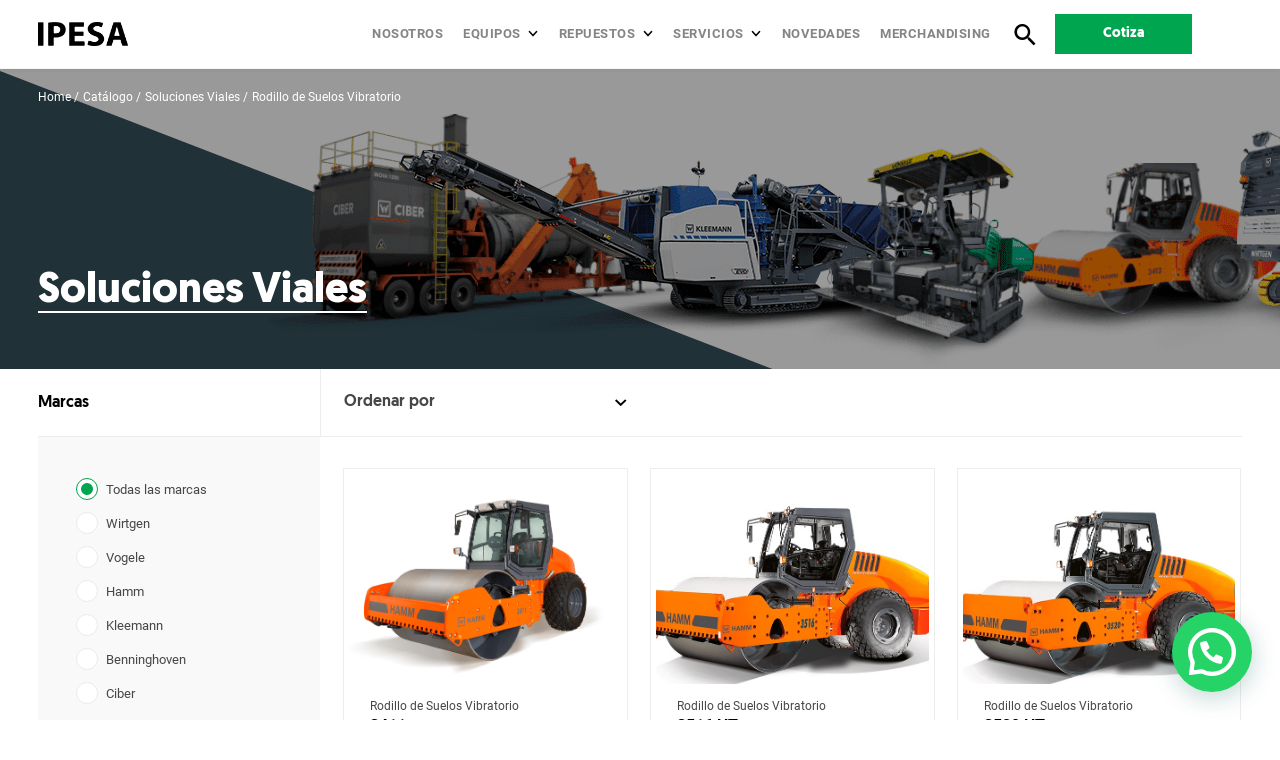

--- FILE ---
content_type: text/html; charset=UTF-8
request_url: https://www.ipesa.com.pe/catalogo/soluciones-viales/rodillo-de-suelos-vibratorio
body_size: 15526
content:
<!DOCTYPE html>
<html lang="es">
  <head>
    <meta charset="UTF-8"/>
    <meta name="viewport" content="initial-scale=1, maximum-scale=1, user-scalable=no"/>
    <meta http-equiv="X-UA-Compatible" content="ie=edge"/>

    <title>Rodillos de suelo vibratorio | Máquinas de construcción | Ipesa</title>
<meta name="title" content="Rodillos de suelo vibratorio | Máquinas de construcción | Ipesa">
<meta name="robots" content="index,follow">
<meta name="googlebot" content="index,follow">
<meta name="description" content="Consulta cualquiera de los modelos y marcas de nuestros rodillos de suelos vibratorio pensados para Soluciones Viales, ingresa aquí y conoce todo!" />
<meta name="language" content="es">
<meta name="google-site-verification" content="8CD3ghU5AtG70p19crjruG3_Cr8w6-aNIwJT6EIpgyA" />
  <meta name="google-site-verification" content="u2OMSPNNgQa8Y8StwF2UnWOeHLhLbE8LMyeAyaWBWYo" />

<link rel="canonical" href="https://www.ipesa.com.pe/catalogo/soluciones-viales/rodillo-de-suelos-vibratorio" />


<meta itemprop="name" content="Rodillos de suelo vibratorio | Máquinas de construcción | Ipesa">
<meta itemprop="description" content="Consulta cualquiera de los modelos y marcas de nuestros rodillos de suelos vibratorio pensados para Soluciones Viales, ingresa aquí y conoce todo!">

<meta name="twitter:card" content="summary">
<meta name="twitter:title" content="Rodillos de suelo vibratorio | Máquinas de construcción | Ipesa">
<meta name="twitter:description" content="Consulta cualquiera de los modelos y marcas de nuestros rodillos de suelos vibratorio pensados para Soluciones Viales, ingresa aquí y conoce todo!">


<meta property="og:title" content="Rodillos de suelo vibratorio | Máquinas de construcción | Ipesa" />
<meta property="og:description" content="Consulta cualquiera de los modelos y marcas de nuestros rodillos de suelos vibratorio pensados para Soluciones Viales, ingresa aquí y conoce todo!" />
<meta property="og:type" content="website" />
<meta property="og:url" content="https://www.ipesa.com.pe/catalogo/soluciones-viales/rodillo-de-suelos-vibratorio" />
<meta property="og:site_name" content="Presentes en todo el territorio | Ipesa" />
<script type="application/ld+json">
{ "@context" : "http://schema.org",
  "@type" : "Organization",
  "url" : "https://www.ipesa.com.pe",
  "name": "Ipesa SAC",
  "description": "Ipesa SAC distribuidor autorizado de la marca John Deere",
  "email": "ventasipesa.com.pe",
  "logo" : "https://www.ipesa.com.pe/uploads/footer-logo.png",
  "telephone": "+5117483333",
  "contactPoint" : [
    { "@type" : "ContactPoint",
      "telephone" : "+5117483333",
      "contactType" : "customer service",
      "areaServed" : "PE"
    }
  ]
}
</script>
    
    <meta name="theme-color" content="#000000"/>
    <meta name="csrf-token" content="4rQf75H6Zq2wp7FSBRAZk0UuJ7I1GjhjuIEkSo6z">
          <link rel="icon" type="image/png" href="https://www.ipesa.com.pe/thumbs/ipesa-favicon.png?w=256&amp;h=256&amp;fit=crop"/>
      <link rel="apple-touch-icon-precomposed" sizes="114x114" href="https://www.ipesa.com.pe/thumbs/ipesa-favicon.png?w=114&amp;h=114&amp;fit=crop"/>
      <link rel="apple-touch-icon-precomposed" sizes="72x72" href="https://www.ipesa.com.pe/thumbs/ipesa-favicon.png?w=72&amp;h=72&amp;fit=crop"/>
      <link rel="apple-touch-icon-precomposed" href="https://www.ipesa.com.pe/thumbs/ipesa-favicon.png?w=57&amp;h=57&amp;fit=crop"/>
    
        <link rel="stylesheet" href="https://www.ipesa.com.pe/static/js/boxlight/boxlight.css"/>
    <link rel="stylesheet" href="https://www.ipesa.com.pe/static/js/validationform/validationEngine.jquery.css"/>
    <link rel="stylesheet" href="https://www.ipesa.com.pe/static/css/styles.css"/>
    <link rel="stylesheet" href="https://www.ipesa.com.pe/static/css/blocks_styl.css"/>
     
          <meta name="facebook-domain-verification" content="tzjslrgh00wowgykfjbawbtavxfz92" />
<script type="text/javascript"> _linkedin_partner_id = "3154281"; window._linkedin_data_partner_ids = window._linkedin_data_partner_ids || []; window._linkedin_data_partner_ids.push(_linkedin_partner_id); </script><script type="text/javascript"> (function(){var s = document.getElementsByTagName("script")[0]; var b = document.createElement("script"); b.type = "text/javascript";b.async = true; b.src = "https://snap.licdn.com/li.lms-analytics/insight.min.js"; s.parentNode.insertBefore(b, s);})(); </script> <noscript> <img height="1" width="1" style="display:none;" alt="" src="https://px.ads.linkedin.com/collect/?pid=3154281&fmt=gif" /> </noscript>
<!-- Facebook Pixel Code -->
<script>
!function(f,b,e,v,n,t,s)
{if(f.fbq)return;n=f.fbq=function(){n.callMethod?
n.callMethod.apply(n,arguments):n.queue.push(arguments)};
if(!f._fbq)f._fbq=n;n.push=n;n.loaded=!0;n.version='2.0';
n.queue=[];t=b.createElement(e);t.async=!0;
t.src=v;s=b.getElementsByTagName(e)[0];
s.parentNode.insertBefore(t,s)}(window, document,'script',
'https://connect.facebook.net/en_US/fbevents.js');
fbq('init', '350084922933804');
fbq('track', 'PageView');
</script>
<noscript><img height="1" width="1" style="display:none"
src="https://www.facebook.com/tr?id=350084922933804&ev=PageView&noscript=1"
/></noscript>
<!-- End Facebook Pixel Code -->
  <!-- Event snippet for Página vista conversion page -->
<!-- Global site tag (gtag.js) - Google Ads: 610909776 -->
<script async src="https://www.googletagmanager.com/gtag/js?id=AW-610909776"></script>
<script>
  window.dataLayer = window.dataLayer || [];
  function gtag(){dataLayer.push(arguments);}
  gtag('js', new Date());

  gtag('config', 'AW-610909776');
</script>
<!--
Event snippet for REMARKETING_IPESA on : Please do not remove.
Place this snippet on pages with events you’re tracking.
Creation date: 05/12/2021
-->
<script>
  gtag('event', 'conversion', {
    'allow_custom_scripts': true,
    'send_to': 'DC-10744967/invmedia/remar0+standard'
  });
</script>
<noscript>
<img src="https://ad.doubleclick.net/ddm/activity/src=10744967;type=invmedia;cat=remar0;dc_lat=;dc_rdid=;tag_for_child_directed_treatment=;tfua=;npa=;gdpr=${GDPR};gdpr_consent=${GDPR_CONSENT_755};ord=1?" width="1" height="1" alt=""/>
</noscript>
<!-- End of event snippet: Please do not remove -->

    
    <!--2022-->
    <!--
    Start of global snippet: Please do not remove
    Place this snippet between the <head> and </head> tags on every page of your site.
    -->
    <!-- Global site tag (gtag.js) - Google Marketing Platform -->
    <script async src="https://www.googletagmanager.com/gtag/js?id=DC-11502033"></script>
    <script>function loadScript(a){var b=document.getElementsByTagName("head")[0],c=document.createElement("script");c.type="text/javascript",c.src="https://tracker.metricool.com/resources/be.js",c.onreadystatechange=a,c.onload=a,b.appendChild(c)}loadScript(function(){beTracker.t({hash:"853535bb59c0686fac4d2ed4b47aa859"})});</script>
    
    <script>
      window.dataLayer = window.dataLayer || [];
      function gtag(){dataLayer.push(arguments);}
      gtag('js', new Date());

      gtag('config', 'DC-11502033');
    </script>
    <!-- End of global snippet: Please do not remove -->
    <style>
      .joinchat *, .joinchat :after, .joinchat :before {
        box-sizing: border-box;
      }
      .joinchat {
        position: fixed;
        z-index: 1000;
        right: 20px;
        bottom: 20px;
        color: white;
        font: normal normal normal 16px/1.625em -apple-system,BlinkMacSystemFont,Segoe UI,Roboto,Oxygen,Ubuntu,Cantarell,Open Sans,Helvetica Neue,sans-serif;
        letter-spacing: 0;
        transform: scale3d(0,0,0);
        transition: transform .3s ease-in-out;
        -webkit-user-select: none;
        user-select: none;
        touch-action: manipulation;
        -webkit-font-smoothing: antialiased;
        -webkit-tap-highlight-color: rgba(0,0,0,0);
      }
      .joinchat--show {
        transform: scaleX(1);
        transition: transform .5s cubic-bezier(.18,.89,.32,1.28);
      }
      .joinchat__button {
        display: flex;
        flex-direction: row;
        position: absolute;
        z-index: 2;
        bottom: 8px;
        right: 8px;
        height: 80px;
        min-width: 80px;
        max-width: 95vw;
        background: #25d366;
        color: inherit;
        border-radius: calc(80px/2);
        box-shadow: 1px 6px 24px 0 rgb(7 94 84 / 24%);
        cursor: pointer;
        transition: background .2s linear;
        will-change: background-color,width;
      }
      .joinchat--chatbox .joinchat__button {
        background: rgb(37, 211, 102);
        transition: background .2s linear;
        box-shadow: 0 1px 2px 0 rgb(0 0 0 / 30%);
      }
      .joinchat__button__open {
        width: 80px;
        height: 80px;
        background: transparent url("data:image/svg+xml;charset=utf-8,%3Csvg xmlns='http://www.w3.org/2000/svg' viewBox='0 0 24 24'%3E %3Cpath fill='%23fff' d='M3.516 3.516c4.686-4.686 12.284-4.686 16.97 0 4.686 4.686 4.686 12.283 0 16.97a12.004 12.004 0 01-13.754 2.299l-5.814.735a.392.392 0 01-.438-.44l.748-5.788A12.002 12.002 0 013.517 3.517zm3.61 17.043l.3.158a9.846 9.846 0 0011.534-1.758c3.843-3.843 3.843-10.074 0-13.918-3.843-3.843-10.075-3.843-13.918 0a9.846 9.846 0 00-1.747 11.554l.16.303-.51 3.942a.196.196 0 00.219.22l3.961-.501zm6.534-7.003l-.933 1.164a9.843 9.843 0 01-3.497-3.495l1.166-.933a.792.792 0 00.23-.94L9.561 6.96a.793.793 0 00-.924-.445 1291.6 1291.6 0 00-2.023.524.797.797 0 00-.588.88 11.754 11.754 0 0010.005 10.005.797.797 0 00.88-.587l.525-2.023a.793.793 0 00-.445-.923L14.6 13.327a.792.792 0 00-.94.23z'/%3E %3C/svg%3E") 50% no-repeat;
        background-size: 60%;
      }
      .joinchat--chatbox .joinchat__button__open {
        display: none;
      }
      .joinchat__button__sendtext {
        padding: 0;
        max-width: 0;
        font-weight: 600;
        line-height: 80px;
        white-space: nowrap;
        opacity: 0;
        overflow: hidden;
        transition: none;
      }
      .joinchat--chatbox .joinchat__button__sendtext {
        padding: 0 4px 0 24px;
        max-width: 200px;
        opacity: 1;
        transition: max-width .2s linear,opacity .4s ease-out .2s;
      }
      .joinchat__button__send {
        display: none;
        width: 80px;
        height: 80px;
        max-width: 80px;
        padding: 12px 11px 12px 13px;
        margin: 0;
        flex-shrink: 0;
      }
      .joinchat--chatbox .joinchat__button__send {
        display: block;
      }
      .joinchat__button__send path {
        fill: none!important;
        stroke: white!important;
      }
      .joinchat__button__send .joinchat_svg__plain {
        stroke-dasharray: 1097;
        stroke-dashoffset: 1097;
        animation: joinchat_plain 6s .2s ease-in-out infinite;
      }
      .joinchat__button__send .joinchat_svg__chat {
        stroke-dasharray: 1020;
        stroke-dashoffset: 1020;
        animation: joinchat_chat 6s 3.2s ease-in-out infinite;
      }
      .joinchat__box {
        display: flex;
        flex-direction: column;
        position: absolute;
        bottom: 0;
        right: 0;
        z-index: 1;
        width: calc(100vw - 20px*2);
        max-width: 400px;
        min-height: 170px;
        max-height: calc(100vh - 20px - 20px);
        border-radius: 32px;
        background: transparent;
        box-shadow: 0 2px 6px 0 rgb(0 0 0 / 50%);
        text-align: left;
        overflow: hidden;
        transform: scale3d(0,0,0);
        opacity: 0;
        transition: max-height .2s ease-out,opacity .4s ease-out,transform 0s linear .3s;
      }
      .joinchat__box {
        display: flex;
        flex-direction: column;
        position: absolute;
        bottom: 0;
        right: 0;
        z-index: 1;
        width: calc(100vw - 20px*2);
        max-width: 400px;
        min-height: 170px;
        max-height: calc(100vh - 20px - 20px);
        border-radius: 32px;
        background: transparent;
        box-shadow: 0 2px 6px 0 rgb(0 0 0 / 50%);
        text-align: left;
        overflow: hidden;
        transform: scale3d(0,0,0);
        opacity: 0;
        transition: max-height .2s ease-out,opacity .4s ease-out,transform 0s linear .3s;
      }
      .joinchat--chatbox .joinchat__box {
        opacity: 1;
        transform: scaleX(1);
        transition: max-height .2s ease-out,opacity .2s ease-out,transform 0s linear;
      }
      .joinchat__header {
        display: flex;
        flex-flow: row;
        align-items: center;
        position: relative;
        flex-shrink: 0;
        height: 70px;
        padding: 0 70px 0 26px;
        margin: 0;
        background: rgb(37, 211, 102);
      }
      .joinchat__header__text {
        font-size: 19px;
        font-weight: 600;
        max-width: 100%;
        white-space: nowrap;
        overflow: hidden;
        text-overflow: ellipsis;
        opacity: .8;
      }
      .joinchat__close {
        position: absolute;
        top: 50%;
        right: 24px;
        width: 34px;
        height: 34px;
        margin-top: -16px;
        border-radius: 50%;
        background: rgba(0,0,0,.4) url("data:image/svg+xml;charset=utf-8,%3Csvg xmlns='http://www.w3.org/2000/svg' viewBox='0 0 24 24' fill='%23fff'%3E %3Cpath d='M24 2.4L21.6 0 12 9.6 2.4 0 0 2.4 9.6 12 0 21.6 2.4 24l9.6-9.6 9.6 9.6 2.4-2.4-9.6-9.6L24 2.4z'/%3E %3C/svg%3E") 50% no-repeat;
        background-size: 12px;
        cursor: pointer;
        transition: background-color .3s ease-out;
      }
      .joinchat__box__scroll {
        padding: 20px 0 70px;
        padding-bottom: calc(80px + 10px);
        background: #fff linear-gradient(0deg,rgb(37,211,102,0.04),rgb(37,211,102,0.04));
        overflow-x: hidden;
        overflow-y: auto;
        will-change: scroll-position;
      }
      .joinchat__message {
        position: relative;
        min-height: 60px;
        padding: 17px 20px;
        margin: 0 26px 26px;
        border-radius: 32px;
        background: #fff;
        color: #4a4a4a;
        filter: drop-shadow(0 1px 2px rgba(0,0,0,.3));
        transform: translateZ(0);
      }
      @keyframes  joinchat_plain {
        0%, 50%, 100% {
          stroke-dashoffset: 1097;
        }
        5%, 45% {
          stroke-dashoffset: 0;
        }
      }
      @keyframes  joinchat_chat {
        0%, 50%, 100% {
          stroke-dashoffset: 1020;
        }
        5%, 45% {
          stroke-dashoffset: 0;
        }
      }
    </style>

<meta name="google-site-verification" content="REleFPlVVbidf_0y3IexUC7R6YtbT9rYwIpuSbRQw2o" />
  </head>
  <body class="class ">
  <img src="https://tracker.metricool.com/c3po.jpg?hash=853535bb59c0686fac4d2ed4b47aa859"/>
    <div class="joinchat joinchat--right joinchat--show">
      <div class="joinchat__button">
        <div class="joinchat__button__open"></div>
        <div class="joinchat__button__sendtext">Abrir chat</div>
        <svg class="joinchat__button__send" viewBox="0 0 400 400" stroke-linecap="round" stroke-width="33">
          <path class="joinchat_svg__plain" d="M168.83 200.504H79.218L33.04 44.284a1 1 0 0 1 1.386-1.188L365.083 199.04a1 1 0 0 1 .003 1.808L34.432 357.903a1 1 0 0 1-1.388-1.187l29.42-99.427"></path>
          <path class="joinchat_svg__chat" d="M318.087 318.087c-52.982 52.982-132.708 62.922-195.725 29.82l-80.449 10.18 10.358-80.112C18.956 214.905 28.836 134.99 81.913 81.913c65.218-65.217 170.956-65.217 236.174 0 42.661 42.661 57.416 102.661 44.265 157.316"></path>
        </svg>
      </div>
      <div class="joinchat__box">
        <div class="joinchat__header">
          <span class="joinchat__header__text">Bienvenido a Ipesa</span>
          <div class="joinchat__close"></div>
        </div>
        <div class="joinchat__box__scroll">
          <div class="joinchat__box__content">
            <div class="joinchat__message">¡Hola! ¿En qué podemos ayudarte?</div>
          </div>
        </div>
      </div>
    </div>
          

        <div class="wrap_base">
      <header class="header"> <div class="header_fixed"> <div class="header_fixed_box"> <div class="header_container ww_center"> <a class="header_logo" href="https://www.ipesa.com.pe">  <div class="header_logo_color"> <img src="https://www.ipesa.com.pe/uploads/IPESA-LOGO.png" width="115" height="33" alt="IPESA LOGO"/> </div>   <div class="header_logo_white"> <img src="https://www.ipesa.com.pe/uploads/IPESA-LOGO.png" width="115" height="33" alt="IPESA LOGO"/> </div>  </a> <div class="header_content"> <div class="header_menu_box"> <div class="header_menu_open openMenu"><span class="resp_linea1"></span><span class="resp_linea2"></span><span class="resp_linea3"></span></div> <div class="header_menu_close closeMenu"><span class="resp_linea1"></span><span class="resp_linea2"></span><span class="resp_linea3"></span></div> </div> <ul class="header_list"> <li><a class="header_link" href="https://www.ipesa.com.pe/nosotros">Nosotros</a></li>  <li> <div class="header_linksubmenu_box"> <a class="header_link header_link_open" href="https://www.ipesa.com.pe/catalogo">Equipos</a> <div class="submenu submenu_equipos"> <div class="submenu_container"> <div class="submenu_eq_content"> <div class="submenu_eq_box_links">   <div class="submenu_eq_list"> <a class="submenu_eq_list_link">Agrícola</a> <ul class="submenu_eq_box">    <li><a href="https://www.ipesa.com.pe/catalogo/agricola/tractor-especializado">Tractor Especializado</a></li>    <li><a href="https://www.ipesa.com.pe/catalogo/agricola/tractor-utilitario">Tractor Utilitario</a></li>    <li><a href="https://www.ipesa.com.pe/catalogo/agricola/tractor-mediano">Tractor Mediano</a></li>    <li><a href="https://www.ipesa.com.pe/catalogo/agricola/tractor-grande">Tractor Grande</a></li>    <li><a href="https://www.ipesa.com.pe/catalogo/agricola/tractor-jardinero">Tractor Jardinero</a></li>    <li><a href="https://www.ipesa.com.pe/catalogo/agricola/equipos-yanmar">Equipos Yanmar</a></li>    <li><a href="https://www.ipesa.com.pe/catalogo/agricola/dron-agricola">Drone Agricola</a></li>   </ul> <div class="submenu_eq_mas_link"><a class="submenu_eq_mas" href="https://www.ipesa.com.pe/catalogo/agricola">Ver todas</a></div> </div>  <div class="submenu_eq_list"> <a class="submenu_eq_list_link">Construcción</a> <ul class="submenu_eq_box">    <li><a href="https://www.ipesa.com.pe/catalogo/construccion/retroexcavadora">Retroexcavadora</a></li>    <li><a href="https://www.ipesa.com.pe/catalogo/construccion/excavadora">Excavadora</a></li>    <li><a href="https://www.ipesa.com.pe/catalogo/construccion/cargador-frontal">Cargador Frontal</a></li>    <li><a href="https://www.ipesa.com.pe/catalogo/construccion/tractor-de-orugas">Tractor de Orugas</a></li>    <li><a href="https://www.ipesa.com.pe/catalogo/construccion/motoniveladora">Motoniveladora</a></li>    <li><a href="https://www.ipesa.com.pe/catalogo/construccion/miniexcavadora">Miniexcavadora</a></li>    <li><a href="https://www.machinefinder.com/ww/es-PE/mf">Equipos usados</a></li>   </ul> <div class="submenu_eq_mas_link"><a class="submenu_eq_mas" href="https://www.ipesa.com.pe/catalogo/construccion">Ver todas</a></div> </div>  <div class="submenu_eq_list"> <a class="submenu_eq_list_link">Energía</a> <ul class="submenu_eq_box">    <li><a href="https://www.ipesa.com.pe/catalogo/energia/grupo-electrogeno">Grupo Electrógeno</a></li>   </ul> <div class="submenu_eq_mas_link"><a class="submenu_eq_mas" href="https://www.ipesa.com.pe/catalogo/energia">Ver todas</a></div> </div>  <div class="submenu_eq_list"> <a class="submenu_eq_list_link">Minería</a> <ul class="submenu_eq_box">    <li><a href="https://www.ipesa.com.pe/catalogo/mineria/minerador-de-superficie">Minerador de superficie</a></li>   </ul> <div class="submenu_eq_mas_link"><a class="submenu_eq_mas" href="https://www.ipesa.com.pe/catalogo/mineria">Ver todas</a></div> </div>  <div class="submenu_eq_list"> <a class="submenu_eq_list_link">Soluciones Viales</a> <ul class="submenu_eq_box">    <li><a href="https://www.ipesa.com.pe/catalogo/soluciones-viales/mezcladoras-de-asfalto-ba">Mezcladoras de Asfalto BA</a></li>    <li><a href="https://www.ipesa.com.pe/catalogo/soluciones-viales/minerador-de-superficie">Minerador de superficie</a></li>    <li><a href="https://www.ipesa.com.pe/catalogo/soluciones-viales/planta-mezcladora-de-asfalto-tba">Planta Mezcladora de Asfalto TBA</a></li>    <li><a href="https://www.ipesa.com.pe/catalogo/soluciones-viales/estabilizadora-de-suelo-y-recicladora-en-frio">Estabilizadora de suelo y recicladora en frío</a></li>    <li><a href="https://www.ipesa.com.pe/catalogo/soluciones-viales/pavimentadora-de-encofrado-deslizante">Pavimentadora de Encofrado Deslizante</a></li>    <li><a href="https://www.ipesa.com.pe/catalogo/soluciones-viales/extendedora-de-asfalto">Extendedora  de Asfalto</a></li>    <li><a href="https://www.ipesa.com.pe/catalogo/soluciones-viales/rodillo-tandem-vibratorio">Rodillo Tándem Vibratorio</a></li>   </ul> <div class="submenu_eq_mas_link"><a class="submenu_eq_mas" href="https://www.ipesa.com.pe/catalogo/soluciones-viales">Ver todas</a></div> </div>  <div class="submenu_eq_list"> <a class="submenu_eq_list_link">Camiones</a> <ul class="submenu_eq_box">    <li><a href="https://www.ipesa.com.pe/catalogo/camiones/tractocamiones-kenworth">Tractocamiones Kenworth</a></li>    <li><a href="https://www.ipesa.com.pe/catalogo/camiones/tractocamiones-daf">Tractocamiones DAF</a></li>   </ul> <div class="submenu_eq_mas_link"><a class="submenu_eq_mas" href="https://www.ipesa.com.pe/catalogo/camiones">Ver todas</a></div> </div>  </div>  <div class="submenu_eq_info">  <a class="submenu_eq_info_box"  href="/financiamiento" >  <div class="submenu_eq_info_text"> <h4>¿Necesitas un <strong>Financiamiento</strong>?</h4> </div>   <div class="submenu_eq_info_btn"> <p>Más información</p> </div>  </a>   </div>  </div>  <div class="submenu_eq_marcas"> <div class="submenu_eq_marcas_title"> <h4>Marcas</h4> </div>  <div class="submenu_eq_marcas_list">  <a class="submenu_eq_marcas_img" href="https://www.ipesa.com.pe/catalogo-marcas/john-deere-agricola/agricola"> <img src="https://www.ipesa.com.pe/thumbs/Marcas/johndeere-agricola.png?w=114&amp;h=28&amp;fit=crop" width="114" height="28" alt="johndeere agricola"/> </a>  <a class="submenu_eq_marcas_img" href="https://www.ipesa.com.pe/catalogo-marcas/john-deere-construccion/construccion"> <img src="https://www.ipesa.com.pe/thumbs/Marcas/johndeere-construccion.png?w=114&amp;h=28&amp;fit=crop" width="114" height="28" alt="johndeere construccion"/> </a>  <a class="submenu_eq_marcas_img" href="https://www.ipesa.com.pe/catalogo-marcas/wirtgen-1/soluciones-viales"> <img src="https://www.ipesa.com.pe/thumbs/Marcas/wirtgen4.png?w=114&amp;h=28&amp;fit=crop" width="114" height="28" alt="wirtgen4"/> </a>  <a class="submenu_eq_marcas_img" href="https://www.ipesa.com.pe/catalogo-marcas/vogele-1/soluciones-viales"> <img src="https://www.ipesa.com.pe/thumbs/Marcas/vogele5.png?w=114&amp;h=28&amp;fit=crop" width="114" height="28" alt="vogele5"/> </a>  </div>  <div class="submenu_eq_marcas_ver"><a href="https://www.ipesa.com.pe/catalogo-marcas">Ver todas</a></div>  </div>  </div> </div> </div> </li>   <li> <div class="header_linksubmenu_box"> <a class="header_link header_link_open" href="https://www.ipesa.com.pe/repuestos">Repuestos</a> <div class="submenu"> <div class="submenu_container"> <ul class="submenu_list">   <li> <a class="submenu_link" href="https://www.ipesa.com.pe/repuesto/sistema-de-transmision-1"> <div class="submenu_link_box">Sistema de Transmisión</div>  <div class="submenu_img" style="background-image: url('https://www.ipesa.com.pe/uploads/repuestos/repuestosipesa/sistema-de-transmision-ipesa.png');"></div>  </a> </li>  <li> <a class="submenu_link" href="https://www.ipesa.com.pe/repuesto/chasis"> <div class="submenu_link_box">Chasis</div>  <div class="submenu_img" style="background-image: url('https://www.ipesa.com.pe/uploads/repuestos/chasis.png');"></div>  </a> </li>  <li> <a class="submenu_link" href="https://www.ipesa.com.pe/repuesto/sistema-hidraulico"> <div class="submenu_link_box">Sistema Hidráulico</div>  <div class="submenu_img" style="background-image: url('https://www.ipesa.com.pe/uploads/repuestos/repuestosipesa/Ipesa-agrícola-construcción-maquinaria-John Deere-Repuestos Originales-Sistema Hridraulico.png');"></div>  </a> </li>  <li> <a class="submenu_link" href="https://www.ipesa.com.pe/repuesto/lubricantes"> <div class="submenu_link_box">Lubricantes</div>  <div class="submenu_img" style="background-image: url('https://www.ipesa.com.pe/uploads/repuestos/repuestosipesa/lubricantes-ipesa-johndeere.jpg');"></div>  </a> </li>   <li> <a class="submenu_link_vermas" href="https://www.ipesa.com.pe/repuestos"> <div class="submenu_link_box"> <div class="submenu_link_ver">Ver más</div> </div> </a> </li>   </ul> </div> </div> </div> </li>   <li> <div class="header_linksubmenu_box"> <a class="header_link header_link_open" href="https://www.ipesa.com.pe/servicios">Servicios</a> <div class="submenu"> <div class="submenu_container"> <ul class="submenu_list">   <li> <a class="submenu_link" href="https://www.ipesa.com.pe/servicio/soluciones-tecnologicas"> <div class="submenu_link_box">Soluciones Tecnológicas</div>  <div class="submenu_img" style="background-image: url('https://www.ipesa.com.pe/uploads/repuestos/serviciosipesa/ipesa-ccmi-soluciones.jpg');"></div>  </a> </li>  <li> <a class="submenu_link" href="https://www.ipesa.com.pe/servicio/talleres-1"> <div class="submenu_link_box">Talleres</div>  <div class="submenu_img" style="background-image: url('https://www.ipesa.com.pe/uploads/repuestos/serviciosipesa/talleres-ipesa.jpg');"></div>  </a> </li>  <li> <a class="submenu_link" href="https://www.ipesa.com.pe/servicio/tu-john-deere-siempre-nuevo"> <div class="submenu_link_box">Tu John Deere Siempre Nuevo</div>  </a> </li>  <li> <a class="submenu_link" href="https://www.ipesa.com.pe/servicio/cuidado-para-tu-equipo"> <div class="submenu_link_box">Cuidado para tu equipo</div>  <div class="submenu_img" style="background-image: url('https://www.ipesa.com.pe/uploads/repuestos/Talleres.png');"></div>  </a> </li>    </ul> </div> </div> </div> </li>   <li><a class="header_link" href="https://www.ipesa.com.pe/blog/" target="_blank">Novedades</a></li>  <li><a class="header_link" href="https://www.ipesa.com.pe/merchandising">Merchandising</a></li> </ul> <div class="header_search_box"> <div class="header_search_btn"> <div class="header_search_open openSearch"><span class="icon-search"></span></div> <div class="header_search_close closeSearch"><span class="icon-close"></span></div> </div> </div> <div class="header_btn">  <a class="btn btn_green btn-header" href="https://www.ipesa.com.pe/cotizar"> <span id="btn_quote_gnral">Cotiza</span> </a> </div> <div class="header_btn_detalle"> <a class="btn navScroll" href="#section-cotizar"> <span id="btn_quote_detail">Cotiza</span> </a> </div> </div> </div> </div> </div> </header> <div class="header_search"> <div class="header_search_content"> <div class="header_search_input"><span class="icon-search"></span> <form id="search_form" action="https://www.ipesa.com.pe/busqueda" method="get"> <input type="text" placeholder="Buscar" name="q" value=""/> </form> </div> </div> </div> <div class="overlay overlayMenu"></div> <div class="asidebar asideMenu"> <div class="menu_container"> <div class="menu_top_list"></div> <ul class="menu_bottom_list"> <li><a class="menu_bottom_link" href="https://www.ipesa.com.pe/financiamiento">Financiamiento</a></li>  <li><a class="menu_bottom_link" id="btn_quote_header_mobile" href="https://www.ipesa.com.pe/cotizar">Cotiza</a></li> <li><a class="menu_bottom_link" id="btn_contact_header_mobile" href="https://www.ipesa.com.pe/contacto">Contacto</a></li> <li><a class="menu_bottom_link" id="btn_contact_header_mobile" href="https://www.ipesa.com.pe/etica">Canal de denuncias</a></li> </ul> </div> </div>      <section class="g_banner catalogo_banner">
  <div class="g_banner_background bannerJs"  data-image="https://www.ipesa.com.pe/uploads/Header-Desktop/Header-Desktop-Minería-SolucionesViales-WirtgenGroup.png;https://www.ipesa.com.pe/uploads/header-tablet-all/Header-Tablet-Minería-SolucionesViales-WirtgenGroup.png" >
    <div class="g_banner_box ww_center">
      <div class="g_banner_menu">
        <ul class="btn_miga btn_miga_white">
                      <li><a href="https://www.ipesa.com.pe">Home</a></li>
                      <li><a href="https://www.ipesa.com.pe/catalogo">Catálogo</a></li>
                      <li><a href="https://www.ipesa.com.pe/catalogo/soluciones-viales">Soluciones Viales</a></li>
                      <li><a href="https://www.ipesa.com.pe/catalogo/soluciones-viales/rodillo-de-suelos-vibratorio">Rodillo de Suelos Vibratorio</a></li>
                  </ul>
      </div>
            <div class="g_banner_title">
        <div class="title_50 title_bold title_white">
          <h1><strong>Soluciones Viales</strong></h1>
        </div>
      </div>
          </div>
  </div>
</section>
<section class="catalogo_top_responsive">
  <ul class="btn_miga">
          <li><a href="https://www.ipesa.com.pe">Home</a></li>
          <li><a href="https://www.ipesa.com.pe/catalogo">Catálogo</a></li>
          <li><a href="https://www.ipesa.com.pe/catalogo/soluciones-viales">Soluciones Viales</a></li>
          <li><a href="https://www.ipesa.com.pe/catalogo/soluciones-viales/rodillo-de-suelos-vibratorio">Rodillo de Suelos Vibratorio</a></li>
      </ul>
    <div class="catalogo_res_title">
    <h1>Soluciones Viales</h1>
  </div>
  </section>
<section class="catalogo">
  <div class="catalogo_container ww_center">
    <div class="catalogo_nav">
      <div class="catalogo_nav_title">
        <h2>Marcas</h2>
      </div>
          <div class="catalogo_nav_content">
        <div class="catalogo_nav_box filter_responsive">
          <div class="catalogo_res_filter_btn"><a class="catalogo_res_filter_text openFilterRes" href="">Filtros</a></div>
        </div>
        <div class="catalogo_nav_box">
          <div class="catalogo_select"><span class="icon-arrow-down"></span>
            <select name="o" id="filter_order">
              <option value="https://www.ipesa.com.pe/catalogo/soluciones-viales/rodillo-de-suelos-vibratorio?o=" disabled="disabled" selected="selected">Ordenar por</option>
              <option value="https://www.ipesa.com.pe/catalogo/soluciones-viales/rodillo-de-suelos-vibratorio?o=1" >A-Z</option>
              <option value="https://www.ipesa.com.pe/catalogo/soluciones-viales/rodillo-de-suelos-vibratorio?o=2" >Z-A</option>
              <option value="https://www.ipesa.com.pe/catalogo/soluciones-viales/rodillo-de-suelos-vibratorio?o=3" >Mayor Relevancia</option>
              <option value="https://www.ipesa.com.pe/catalogo/soluciones-viales/rodillo-de-suelos-vibratorio?o=4" >Menor Relevancia</option>
            </select>
          </div>
        </div>
        
        

      </div>
    </div>
    <div class="catalogo_content">
      <div class="catalogo_filter">
        <a class="catalogo_res_btn closeFilterRes" href="https://www.ipesa.com.pe/catalogo">
          <div class="catalogo_res_btn_text"><span>Volver</span></div>
        </a>
                <div class="catalogo_filter_marcas">
          <div class="catalogo_filter_box marcas">
            <div class="catalogo_filter_subtitle is_active">
              <h3>Marcas</h3>
            </div>
            <ul class="catalogo_filter_list" style="display: block;">
              <li>
                <div class="catalogo_filter_radio">
                  <input type="radio" id="marca-0" class="filter_marca" name="radio-option" checked  value="https://www.ipesa.com.pe/catalogo/soluciones-viales/rodillo-de-suelos-vibratorio?m="/>
                  <label for="marca-0">
                    <div class="catalogo_radio_box"></div>
                    <div class="catalogo_radio_text">Todas las marcas</div>
                  </label>
                </div>
              </li>
                            <li>
                <div class="catalogo_filter_radio">
                  <input type="radio" id="marca-4" class="filter_marca" name="radio-option"  value="https://www.ipesa.com.pe/catalogo-marcas/wirtgen-1/soluciones-viales/rodillo-de-suelos-vibratorio"/>
                  <label for="marca-4">
                    <div class="catalogo_radio_box"></div>
                    <div class="catalogo_radio_text">Wirtgen</div>
                  </label>
                </div>
              </li>
                            <li>
                <div class="catalogo_filter_radio">
                  <input type="radio" id="marca-5" class="filter_marca" name="radio-option"  value="https://www.ipesa.com.pe/catalogo-marcas/vogele-1/soluciones-viales/rodillo-de-suelos-vibratorio"/>
                  <label for="marca-5">
                    <div class="catalogo_radio_box"></div>
                    <div class="catalogo_radio_text">Vogele</div>
                  </label>
                </div>
              </li>
                            <li>
                <div class="catalogo_filter_radio">
                  <input type="radio" id="marca-6" class="filter_marca" name="radio-option"  value="https://www.ipesa.com.pe/catalogo-marcas/hamm/soluciones-viales/rodillo-de-suelos-vibratorio"/>
                  <label for="marca-6">
                    <div class="catalogo_radio_box"></div>
                    <div class="catalogo_radio_text">Hamm</div>
                  </label>
                </div>
              </li>
                            <li>
                <div class="catalogo_filter_radio">
                  <input type="radio" id="marca-7" class="filter_marca" name="radio-option"  value="https://www.ipesa.com.pe/catalogo-marcas/kleemann/soluciones-viales/rodillo-de-suelos-vibratorio"/>
                  <label for="marca-7">
                    <div class="catalogo_radio_box"></div>
                    <div class="catalogo_radio_text">Kleemann</div>
                  </label>
                </div>
              </li>
                            <li>
                <div class="catalogo_filter_radio">
                  <input type="radio" id="marca-8" class="filter_marca" name="radio-option"  value="https://www.ipesa.com.pe/catalogo-marcas/benninghoven/soluciones-viales/rodillo-de-suelos-vibratorio"/>
                  <label for="marca-8">
                    <div class="catalogo_radio_box"></div>
                    <div class="catalogo_radio_text">Benninghoven</div>
                  </label>
                </div>
              </li>
                            <li>
                <div class="catalogo_filter_radio">
                  <input type="radio" id="marca-9" class="filter_marca" name="radio-option"  value="https://www.ipesa.com.pe/catalogo-marcas/ciber/soluciones-viales/rodillo-de-suelos-vibratorio"/>
                  <label for="marca-9">
                    <div class="catalogo_radio_box"></div>
                    <div class="catalogo_radio_text">Ciber</div>
                  </label>
                </div>
              </li>
                            <li>
                <div class="catalogo_filter_radio">
                  <input type="radio" id="marca-35" class="filter_marca" name="radio-option"  value="https://www.ipesa.com.pe/catalogo-marcas/bergkamp/soluciones-viales/rodillo-de-suelos-vibratorio"/>
                  <label for="marca-35">
                    <div class="catalogo_radio_box"></div>
                    <div class="catalogo_radio_text">Bergkamp</div>
                  </label>
                </div>
              </li>
                          </ul>
          </div>
        </div>
                <div class="catalogo_filter_title">
          <h2>Categorías</h2>
        </div>
        <div class="catalogo_categorias">
                                    <div class="catalogo_filter_box">
                <div class="catalogo_filter_subtitle ">
                  <h3>Agrícola</h3>
                </div>
                <ul class="catalogo_filter_list" >
                  <li><a class="catalogo_filter_link" href="https://www.ipesa.com.pe/catalogo/agricola">Todos</a></li>
                                    <li><a class="catalogo_filter_link" href="https://www.ipesa.com.pe/catalogo/agricola/tractor-especializado">Tractor Especializado</a></li>
                                    <li><a class="catalogo_filter_link" href="https://www.ipesa.com.pe/catalogo/agricola/tractor-utilitario">Tractor Utilitario</a></li>
                                    <li><a class="catalogo_filter_link" href="https://www.ipesa.com.pe/catalogo/agricola/tractor-mediano">Tractor Mediano</a></li>
                                    <li><a class="catalogo_filter_link" href="https://www.ipesa.com.pe/catalogo/agricola/tractor-grande">Tractor Grande</a></li>
                                    <li><a class="catalogo_filter_link" href="https://www.ipesa.com.pe/catalogo/agricola/tractor-jardinero">Tractor Jardinero</a></li>
                                    <li><a class="catalogo_filter_link" href="https://www.ipesa.com.pe/catalogo/agricola/vehiculo-utilitario">Vehículo Utilitario</a></li>
                                    <li><a class="catalogo_filter_link" href="https://www.ipesa.com.pe/catalogo/agricola/remolque">Remolque</a></li>
                                    <li><a class="catalogo_filter_link" href="https://www.ipesa.com.pe/catalogo/agricola/barrenadora">Barrenadora</a></li>
                                    <li><a class="catalogo_filter_link" href="https://www.ipesa.com.pe/catalogo/agricola/vagon-mezclador">Vagon Mezclador</a></li>
                                    <li><a class="catalogo_filter_link" href="https://www.ipesa.com.pe/catalogo/agricola/empacadora">Empacadora</a></li>
                                    <li><a class="catalogo_filter_link" href="https://www.ipesa.com.pe/catalogo/agricola/sembradora-neumatica">Sembradora Neumatica</a></li>
                                    <li><a class="catalogo_filter_link" href="https://www.ipesa.com.pe/catalogo/agricola/rotary">Rotary</a></li>
                                    <li><a class="catalogo_filter_link" href="https://www.ipesa.com.pe/catalogo/agricola/pulverizador">Pulverizador</a></li>
                                    <li><a class="catalogo_filter_link" href="https://www.ipesa.com.pe/catalogo/agricola/arado">Arado</a></li>
                                    <li><a class="catalogo_filter_link" href="https://www.ipesa.com.pe/catalogo/agricola/subsolador">Subsolador</a></li>
                                    <li><a class="catalogo_filter_link" href="https://www.ipesa.com.pe/catalogo/agricola/desmalezadora">Desmalezadora</a></li>
                                    <li><a class="catalogo_filter_link" href="https://www.ipesa.com.pe/catalogo/agricola/pala-cargadora">Pala Cargadora</a></li>
                                    <li><a class="catalogo_filter_link" href="https://www.ipesa.com.pe/catalogo/agricola/cosechadora-de-cana">Cosechadora De Caña</a></li>
                                    <li><a class="catalogo_filter_link" href="https://www.ipesa.com.pe/catalogo/agricola/rastra">Rastra</a></li>
                                    <li><a class="catalogo_filter_link" href="https://www.ipesa.com.pe/catalogo/agricola/sembradora-de-grano-fino">Sembradora de Grano Fino</a></li>
                                    <li><a class="catalogo_filter_link" href="https://www.ipesa.com.pe/catalogo/agricola/molino-de-martillo-1">Molino de Martillo</a></li>
                                    <li><a class="catalogo_filter_link" href="https://www.ipesa.com.pe/catalogo/agricola/brazo-excavador">Brazo Excavador</a></li>
                                    <li><a class="catalogo_filter_link" href="https://www.ipesa.com.pe/catalogo/agricola/cosechadora-de-forraje">Cosechadora De Forraje</a></li>
                                    <li><a class="catalogo_filter_link" href="https://www.ipesa.com.pe/catalogo/agricola/equipos-yanmar">Equipos Yanmar</a></li>
                                    <li><a class="catalogo_filter_link" href="https://www.ipesa.com.pe/catalogo/agricola/dron-agricola">Drone Agricola</a></li>
                                    <li><a class="catalogo_filter_link" href="https://www.ipesa.com.pe/catalogo/agricola/segadora">Segadora</a></li>
                                  </ul>
              </div>
                                                <div class="catalogo_filter_box">
                <div class="catalogo_filter_subtitle ">
                  <h3>Construcción</h3>
                </div>
                <ul class="catalogo_filter_list" >
                  <li><a class="catalogo_filter_link" href="https://www.ipesa.com.pe/catalogo/construccion">Todos</a></li>
                                    <li><a class="catalogo_filter_link" href="https://www.ipesa.com.pe/catalogo/construccion/garra-multiproposito">Garra Multipropósito</a></li>
                                    <li><a class="catalogo_filter_link" href="https://www.ipesa.com.pe/catalogo/construccion/rodillo-vibratorio-compactador">Rodillo Vibratorio Compactador</a></li>
                                    <li><a class="catalogo_filter_link" href="https://www.ipesa.com.pe/catalogo/construccion/retroexcavadora">Retroexcavadora</a></li>
                                    <li><a class="catalogo_filter_link" href="https://www.ipesa.com.pe/catalogo/construccion/zanjadora-de-cadenas">Zanjadora de Cadenas</a></li>
                                    <li><a class="catalogo_filter_link" href="https://www.ipesa.com.pe/catalogo/construccion/fresadora">Fresadora</a></li>
                                    <li><a class="catalogo_filter_link" href="https://www.ipesa.com.pe/catalogo/construccion/barredora-angular">Barredora Angular</a></li>
                                    <li><a class="catalogo_filter_link" href="https://www.ipesa.com.pe/catalogo/construccion/hoja-topadora">Hoja Topadora</a></li>
                                    <li><a class="catalogo_filter_link" href="https://www.ipesa.com.pe/catalogo/construccion/rodillo-compacto">Rodillo Compacto</a></li>
                                    <li><a class="catalogo_filter_link" href="https://www.ipesa.com.pe/catalogo/construccion/barredora-encajonada">Barredora Encajonada</a></li>
                                    <li><a class="catalogo_filter_link" href="https://www.ipesa.com.pe/catalogo/construccion/horquillas-porta-pallets">Horquillas Porta Pallets</a></li>
                                    <li><a class="catalogo_filter_link" href="https://www.ipesa.com.pe/catalogo/construccion/rodillo-de-asfalto">Rodillo de Asfalto</a></li>
                                    <li><a class="catalogo_filter_link" href="https://www.ipesa.com.pe/catalogo/construccion/vehiculo-todo-terreno">Vehiculo todo terreno</a></li>
                                    <li><a class="catalogo_filter_link" href="https://www.ipesa.com.pe/catalogo/construccion/cucharon-mezclador">Cucharón Mezclador</a></li>
                                    <li><a class="catalogo_filter_link" href="https://www.ipesa.com.pe/catalogo/construccion/excavadora">Excavadora</a></li>
                                    <li><a class="catalogo_filter_link" href="https://www.ipesa.com.pe/catalogo/construccion/cargador-frontal">Cargador Frontal</a></li>
                                    <li><a class="catalogo_filter_link" href="https://www.ipesa.com.pe/catalogo/construccion/tractor-de-orugas">Tractor de Orugas</a></li>
                                    <li><a class="catalogo_filter_link" href="https://www.ipesa.com.pe/catalogo/construccion/motoniveladora">Motoniveladora</a></li>
                                    <li><a class="catalogo_filter_link" href="https://www.ipesa.com.pe/catalogo/construccion/miniexcavadora">Miniexcavadora</a></li>
                                    <li><a class="catalogo_filter_link" href="https://www.ipesa.com.pe/catalogo/construccion/minicargador">Minicargador</a></li>
                                    <li><a class="catalogo_filter_link" href="https://www.ipesa.com.pe/catalogo/construccion/ahoyador">Ahoyador</a></li>
                                    <li><a class="catalogo_filter_link" href="https://www.ipesa.com.pe/catalogo/construccion/equipos-usados">Equipos usados</a></li>
                                    <li><a class="catalogo_filter_link" href="https://www.ipesa.com.pe/catalogo/construccion/autohormigonera">Autohormigonera</a></li>
                                    <li><a class="catalogo_filter_link" href="https://www.ipesa.com.pe/catalogo/construccion/brazo-excavador">Brazo Excavador</a></li>
                                    <li><a class="catalogo_filter_link" href="https://www.ipesa.com.pe/catalogo/construccion/martillo-hidraulico">Martillo Hidraulico</a></li>
                                    <li><a class="catalogo_filter_link" href="https://www.ipesa.com.pe/catalogo/construccion/orugas-de-acero">Orugas De Acero</a></li>
                                    <li><a class="catalogo_filter_link" href="https://www.ipesa.com.pe/catalogo/construccion/plato-compactador">Plato Compactador</a></li>
                                  </ul>
              </div>
                                                <div class="catalogo_filter_box">
                <div class="catalogo_filter_subtitle ">
                  <h3>Energía</h3>
                </div>
                <ul class="catalogo_filter_list" >
                  <li><a class="catalogo_filter_link" href="https://www.ipesa.com.pe/catalogo/energia">Todos</a></li>
                                    <li><a class="catalogo_filter_link" href="https://www.ipesa.com.pe/catalogo/energia/grupo-electrogeno">Grupo Electrógeno</a></li>
                                  </ul>
              </div>
                                                <div class="catalogo_filter_box">
                <div class="catalogo_filter_subtitle ">
                  <h3>Minería</h3>
                </div>
                <ul class="catalogo_filter_list" >
                  <li><a class="catalogo_filter_link" href="https://www.ipesa.com.pe/catalogo/mineria">Todos</a></li>
                                    <li><a class="catalogo_filter_link" href="https://www.ipesa.com.pe/catalogo/mineria/minerador-de-superficie">Minerador de superficie</a></li>
                                    <li><a class="catalogo_filter_link" href="https://www.ipesa.com.pe/catalogo/mineria/trituradora-de-impacto-movil">Trituradora de Impacto Móvil</a></li>
                                    <li><a class="catalogo_filter_link" href="https://www.ipesa.com.pe/catalogo/mineria/trituradora-de-mandibula-movil">Trituradora de Mandíbula Móvil</a></li>
                                  </ul>
              </div>
                                                <div class="catalogo_filter_box">
                <div class="catalogo_filter_subtitle  is-active ">
                  <h3>Soluciones Viales</h3>
                </div>
                <ul class="catalogo_filter_list"  style="display:block;" >
                  <li><a class="catalogo_filter_link" href="https://www.ipesa.com.pe/catalogo/soluciones-viales">Todos</a></li>
                                    <li><a class="catalogo_filter_link" href="https://www.ipesa.com.pe/catalogo/soluciones-viales/tapa-baches">Tapa Baches</a></li>
                                    <li><a class="catalogo_filter_link" href="https://www.ipesa.com.pe/catalogo/soluciones-viales/fresadora">Fresadora</a></li>
                                    <li><a class="catalogo_filter_link" href="https://www.ipesa.com.pe/catalogo/soluciones-viales/planta-mezcladora-de-asfalto-eco">Planta Mezcladora de Asfalto ECO</a></li>
                                    <li><a class="catalogo_filter_link" href="https://www.ipesa.com.pe/catalogo/soluciones-viales/planta-mezcladora-de-asfalto-tba">Planta Mezcladora de Asfalto TBA</a></li>
                                    <li><a class="catalogo_filter_link" href="https://www.ipesa.com.pe/catalogo/soluciones-viales/rodillo-vibratorio-compactador">Rodillo Vibratorio Compactador</a></li>
                                    <li><a class="catalogo_filter_link" href="https://www.ipesa.com.pe/catalogo/soluciones-viales/zaranda-vibratoria-movil">Zaranda Vibratoria Móvil</a></li>
                                    <li><a class="catalogo_filter_link" href="https://www.ipesa.com.pe/catalogo/soluciones-viales/planta-de-asfalto-movil-continua">Planta de Asfalto Móvil Continua</a></li>
                                    <li><a class="catalogo_filter_link" href="https://www.ipesa.com.pe/catalogo/soluciones-viales/mezcladoras-de-asfalto-ba">Mezcladoras de Asfalto BA</a></li>
                                    <li><a class="catalogo_filter_link" href="https://www.ipesa.com.pe/catalogo/soluciones-viales/generador-de-calor">Generador de Calor</a></li>
                                    <li><a class="catalogo_filter_link" href="https://www.ipesa.com.pe/catalogo/soluciones-viales/minerador-de-superficie">Minerador de superficie</a></li>
                                    <li><a class="catalogo_filter_link" href="https://www.ipesa.com.pe/catalogo/soluciones-viales/pavimentadora-1">Micropavimentadora Bergkamp</a></li>
                                    <li><a class="catalogo_filter_link" href="https://www.ipesa.com.pe/catalogo/soluciones-viales/trituradora-de-cono-movil">Trituradora de Cono Móvil</a></li>
                                    <li><a class="catalogo_filter_link" href="https://www.ipesa.com.pe/catalogo/soluciones-viales/estabilizadora-de-suelo-y-recicladora-en-frio">Estabilizadora de suelo y recicladora en frío</a></li>
                                    <li><a class="catalogo_filter_link" href="https://www.ipesa.com.pe/catalogo/soluciones-viales/trituradora-de-impacto-movil">Trituradora de Impacto Móvil</a></li>
                                    <li><a class="catalogo_filter_link" href="https://www.ipesa.com.pe/catalogo/soluciones-viales/planta-mezcladora-movil-para-el-reciclado-en-frio">Planta Mezcladora Móvil para el reciclado en Frío</a></li>
                                    <li><a class="catalogo_filter_link" href="https://www.ipesa.com.pe/catalogo/soluciones-viales/trituradora-de-mandibula-movil">Trituradora de Mandíbula Móvil</a></li>
                                    <li><a class="catalogo_filter_link" href="https://www.ipesa.com.pe/catalogo/soluciones-viales/laboratorio-para-asfalto-espumado">Laboratorio para asfalto espumado</a></li>
                                    <li><a class="catalogo_filter_link" href="https://www.ipesa.com.pe/catalogo/soluciones-viales/mezcladora-de-laboratorio-de-circulacion-forzada-de-dos-arboles">Mezcladora de Laboratorio de Circulación Forzada de dos árboles</a></li>
                                    <li><a class="catalogo_filter_link" href="https://www.ipesa.com.pe/catalogo/soluciones-viales/compactador-de-laboratorio">Compactador de Laboratorio</a></li>
                                    <li><a class="catalogo_filter_link" href="https://www.ipesa.com.pe/catalogo/soluciones-viales/esparcidor-de-aglutinantes">Esparcidor de Aglutinantes</a></li>
                                    <li><a class="catalogo_filter_link" href="https://www.ipesa.com.pe/catalogo/soluciones-viales/pavimentadora-de-encofrado-deslizante">Pavimentadora de Encofrado Deslizante</a></li>
                                    <li><a class="catalogo_filter_link" href="https://www.ipesa.com.pe/catalogo/soluciones-viales/extendedora-de-asfalto">Extendedora  de Asfalto</a></li>
                                    <li><a class="catalogo_filter_link" href="https://www.ipesa.com.pe/catalogo/soluciones-viales/extendedora-de-base-y-asfalto">Extendedora de Base y Asfalto</a></li>
                                    <li><a class="catalogo_filter_link" href="https://www.ipesa.com.pe/catalogo/soluciones-viales/alimentadora-de-asfalto">Alimentadora de Asfalto</a></li>
                                    <li><a class="catalogo_filter_link" href="https://www.ipesa.com.pe/catalogo/soluciones-viales/extendedora-de-asfalto-con-riego-de-liga">Extendedora de Asfalto con Riego de Liga</a></li>
                                    <li><a class="catalogo_filter_link" href="https://www.ipesa.com.pe/catalogo/soluciones-viales/rodillo-tandem-vibratorio">Rodillo Tándem Vibratorio</a></li>
                                    <li><a class="catalogo_filter_link" href="https://www.ipesa.com.pe/catalogo/soluciones-viales/rodillos-neumatico">Rodillos Neumático</a></li>
                                    <li><a class="catalogo_filter_link" href="https://www.ipesa.com.pe/catalogo/soluciones-viales/rodillo-de-suelos-vibratorio">Rodillo de Suelos Vibratorio</a></li>
                                  </ul>
              </div>
                                                <div class="catalogo_filter_box">
                <div class="catalogo_filter_subtitle ">
                  <h3>Camiones</h3>
                </div>
                <ul class="catalogo_filter_list" >
                  <li><a class="catalogo_filter_link" href="https://www.ipesa.com.pe/catalogo/camiones">Todos</a></li>
                                    <li><a class="catalogo_filter_link" href="https://www.ipesa.com.pe/catalogo/camiones/tractocamiones-kenworth">Tractocamiones Kenworth</a></li>
                                    <li><a class="catalogo_filter_link" href="https://www.ipesa.com.pe/catalogo/camiones/tractocamiones-daf">Tractocamiones DAF</a></li>
                                  </ul>
              </div>
                                                    </div>
        <div class="catalogo_filter_btns">
                    <a class="btn btn_52 btn_black" href="/financiamiento"  target="_blank" >
            <div class="btn_icon_next">Financiamiento<span class="icon-right"></span></div>
          </a>
                              <a class="btn btn_52 btn_black_line" href="/promociones"  target="_blank" >
            <div class="btn_icon_next">Promociones<span class="icon-right"></span></div>
          </a>
                  </div>
      </div>
      <div class="catalogo_box">
        <div class="catalogo_products">
                              <div class="catalogo_item">
              <div class="item4_promociones">
                <div class="catalogo_item_box">
                  <div class="item4_promociones_image">
                    <figure class="item4_promociones_img" style="background-image: url('https://www.ipesa.com.pe/uploads/Equipos/4. Soluciones viales/Equipos/Pavimentacion/Hamm/Rodillo de Suelos Vibratorio/Ipesa-Soluciones Viales-Equipo-Pavimentación-Hamm-RodillodeSuelosVibratorio-3411.png');"></figure>
                  </div>
                  <div class="item4_promociones_info">
                    <div class="item4_promociones_title">
                      <h3>Rodillo de Suelos Vibratorio</h3>
                    </div><span class="item4_promociones_number">3411</span>
                  </div>
                </div>
                <div class="item4_promociones_buttons">
                  
                  <div class="item4_promociones_link1">
                    <a href="https://www.ipesa.com.pe/rodillo-de-suelos-vibratorio-hamm-3411"  class="btn_detail_view" >Ver detalle</a>
                  </div>
                  <div class="item4_promociones_link2">
                    <a class="green btn_quote_view" href="https://www.ipesa.com.pe/cotizar/rodillo-de-suelos-vibratorio-hamm-3411" >Cotízalo</a>
                  </div>
                </div>
              </div>
            </div>
                      <div class="catalogo_item">
              <div class="item4_promociones">
                <div class="catalogo_item_box">
                  <div class="item4_promociones_image">
                    <figure class="item4_promociones_img" style="background-image: url('https://www.ipesa.com.pe/uploads/Equipos/4. Soluciones viales/Equipos/Pavimentacion/Hamm/Rodillo de Suelos Vibratorio/rodillo-vibratorio-3516ht-vial-ipesa.png');"></figure>
                  </div>
                  <div class="item4_promociones_info">
                    <div class="item4_promociones_title">
                      <h3>Rodillo de Suelos Vibratorio</h3>
                    </div><span class="item4_promociones_number">3516 HT</span>
                  </div>
                </div>
                <div class="item4_promociones_buttons">
                  
                  <div class="item4_promociones_link1">
                    <a href="https://www.ipesa.com.pe/rodillo-de-suelos-vibratorio-hamm-3516-ht"  class="btn_detail_view" >Ver detalle</a>
                  </div>
                  <div class="item4_promociones_link2">
                    <a class="green btn_quote_view" href="https://www.ipesa.com.pe/cotizar/rodillo-de-suelos-vibratorio-hamm-3516-ht" >Cotízalo</a>
                  </div>
                </div>
              </div>
            </div>
                      <div class="catalogo_item">
              <div class="item4_promociones">
                <div class="catalogo_item_box">
                  <div class="item4_promociones_image">
                    <figure class="item4_promociones_img" style="background-image: url('https://www.ipesa.com.pe/uploads/Equipos/4. Soluciones viales/Equipos/Pavimentacion/Hamm/Rodillo de Suelos Vibratorio/rodillo-suelos-vibratorio-3520ht-ipesa.png');"></figure>
                  </div>
                  <div class="item4_promociones_info">
                    <div class="item4_promociones_title">
                      <h3>Rodillo de Suelos Vibratorio</h3>
                    </div><span class="item4_promociones_number">3520 HT</span>
                  </div>
                </div>
                <div class="item4_promociones_buttons">
                  
                  <div class="item4_promociones_link1">
                    <a href="https://www.ipesa.com.pe/rodillo-de-suelos-vibratorio-hamm-3520-ht"  class="btn_detail_view" >Ver detalle</a>
                  </div>
                  <div class="item4_promociones_link2">
                    <a class="green btn_quote_view" href="https://www.ipesa.com.pe/cotizar/rodillo-de-suelos-vibratorio-hamm-3520-ht" >Cotízalo</a>
                  </div>
                </div>
              </div>
            </div>
          
        </div>
        <div class="catalogo_bottom_pager">
          
          
        </div>
      </div>
    </div>
  </div>
</section>
      <style>
.modal {
	display: none;
	position: fixed;
	z-index: 9999;
	left: 0;
	top:0;
	width: 100vw;
	height: 100vh;
	overflow:auto;
	background-color: rgba(0,0,0,0.5);
	display: flex;
	justify-content: center;
	align-items: center;
}

.modal-content {
	background-color: #fefefe;
	margin: 15% auto;
	padding: 20px;
	border: 1px solid #888;
	max-width: 80%;
	position: relative;
	border-radius:5px;
}
.image-container {
	max-width: 100%;
	overflow: hidden;
}
.modal-image {
	width: 100%;
	height: auto;
}

.close {
	color: #aaa;
	float: right;
	font-size: 22px;
	font-weight: bold;
	margin-bottom: 10px;
	cursor: pointer;
	position: absolute;
	top: 0px;
	right: 8px;
}
.close:hover
.close:focus
{
	color: black;
	text-decoration: none;
	cursor: pointer;
}

.footer_canal_01 {
  border-bottom: 0.5px solid rgba(151,151,151,0.5);
  padding: 15px 0 21px 0;

}

.footer_proveedores {
  border-bottom: 0.5px solid rgba(151,151,151,0.5);
padding: 15px 0 21px 0;

}
</style>
<footer class="footer">
  <div class="footer_up">
    <div class="footer_content ww_center">
            <figure class="footer_logo" style="max-width: 115px;">
        <img src="https://www.ipesa.com.pe/uploads/IPESA-LOGO.png" width="115" height="33" alt="IPESA LOGO"/>
      </figure>
                  <div class="footer_marca">
                <div class="footer_marca_text">
          <p>Representate exclusivo en Perú de la marca:</p>
        </div>
                        <div class="footer_marca_img">
          <img src="https://www.ipesa.com.pe/uploads/Footer/ipesa-logo-footer.png" width="184" height="40" alt="ipesa logo footer"/>
        </div>
              </div>
          </div>
  </div>


  <div class="footer_down">
    <div class="footer_container ww_center">
      <div class="footer_block">
        <div class="footer_box footer_box-1">
          <div class="">
            <div class="footer_boxup">
              <div class=" footer_wrap">
                                      <span class="footer_subtitle"><a href="https://www.google.com.pe/search?q=ipesa+casa&sca_esv=568226998&sxsrf=AM9HkKl85YMtTO70jR2PgkOTtNPddDF98w%3A1695661251676&ei=w7wRZdWWKOrD5OUPmZye8Ao&ved=0ahUKEwiVhMK0nsaBAxXqIbkGHRmOB64Q4dUDCBA&uact=5&oq=ipesa+casa&gs_lp=[base64]&sclient=gws-wiz-serp#ip=1">
                      IPESA</a>
                  </span>
                  
                  <div class="footer_fax">
                                      <div>
                  <a href="#">Casa central</a>
                </div>
                                </div>

                <div class="footer_fax">
                                    <div><a href="https://maps.app.goo.gl/D5Q6yBEsQ1vPDKuYA"> Av. Nicolás Aylión 2241, Ate 15022</a></div>
                                  </div>

                <div class="footer_email">
                                    <div><a href="#">Razón social: IPESA S.A.C. RUC 20101639275</a></div>
                                  </div>

                                    <div class="footer_url"><a href="https://www.ipesa.com.pe/sucursales">Ver sucursales</a></div>
                                </div>
              <!--nuevo-->
              <div style="margin: 2rem 0 2rem 0;">
                <a href="javascript:abrir_lista('enlace_sgas_footer')" style="display: flex; font-weight: bold; margin: unset; margin-bottom: 5px; width: 100% ;max-width: 340px;">
                <div style="align-items: center; background-color: #00a64f; color: white; display: flex; height: 50px; padding: 0 15px; text-transform: uppercase; width: 50%; font-size: 12px !important;">SISTEMA INTEGRADO DE GESTIÓN - SIG</div>
                <div style="background-color: #00a64f; border-bottom: 25px solid #e6e5e1; border-left: 25px solid #00a64f; border-top: 25px solid #e6e5e1;"></div>
                <div style="align-items: center; background-color: #e6e5e1; color: black; display: flex; height: 50px; padding: 0 15px; text-transform: uppercase; width: 50%;" target="_blank">Descarga aquí</div>
                </a>
                <div class="b1servicio_list_text" id="enlace_sgas_footer" style="padding: 20px 5px;">
                  <ul>
                    <li><a href="https://www.ipesa.com.pe/docs/sig-footer/D-SIG-03-Politica SIG_v05.pdf" target="_blank">Sistema Integrado de gestión&nbsp;<span class="icon-download"></span></a></li>

                    <li><a href="https://www.ipesa.com.pe/docs/sig-footer/catalogo_del_medio_ambiente.pdf" target="_blank">Normativa Medioambiental - John Deere&nbsp;<span class="icon-download"></span></a></li>

                    <li><a href="https://www.ipesa.com.pe/docs/sig-footer/C-SIG-02 POLÍTICA SIG v01.pdf" target="_blank">Política SIG Italtrac&nbsp;<span class="icon-download"></span></a></li>
                  </ul>
                </div>
              </div>
            <!--nuevo-->


            </div>

            <div class="footer_boxdown">
                            <span class="footer_subtitle footer_boxdown-subtitle">Certificaciones</span>
                                          <div class="footer_imgwrap footer_wrap">
                                   <figure class="footer_imgbox">
                    <img src="https://www.ipesa.com.pe/uploads/sellos-iso.png" width="36" height="58" alt="sellos iso"/>
                    <figcaption class="footer_imgtext"></figcaption>
                  </figure>

                              </div>
                          </div>
          </div>
        </div>

        <div class="footer_box footer_box-2">
          <div class="footer_wrap">
                        <span class="footer_subtitle">Contacto</span>
            
            <div class="footer_fax">
                        <div>Teléfono:<a href="tel:+017483333"> (01) 7483333</a></div>
                        </div>

            <div class="footer_fax">
                            <div>Fax:<a href="tel:+017483333"> (01) 3260419</a></div>
                          </div>

            <div class="footer_email">
                            <div>Mail:<a href="mailto:ventas@ipesa.com.pe"> ventas@ipesa.com.pe</a></div>
                          </div>




                        <div class="footer_url">
                            <a href="https://www.ipesa.com.pe/cotizar" id="btn_footer_quote">Solicite una cotización</a>
            </div>
                                    <div class="footer_social">
              <ul>
                                <li><a class="footer_boxredes_icon facebook icon-facebook" href="https://facebook.com/IpesaOficial" target="_blank"></a></li>
                                                <li><a class="footer_boxredes_icon youtube icon-youtube" href="https://www.youtube.com/channel/UCqkDgYAfhX8EGusJv4yWXKA" target="_blank"></a></li>
                              </ul>
            </div>
                      </div>

        </div>
        <div class="footer_box footer_box-3">
                    <span class="footer_subtitle">Categorías</span>
                    <div class="footer_list">
            <ul>
              <li><a href="https://www.ipesa.com.pe/nosotros">Empresa</a></li>
              <li><a href="https://www.ipesa.com.pe/equipos">Equipos</a></li>
              <li><a href="https://www.ipesa.com.pe/financiamiento">Financiamiento</a></li>
              <li><a href="https://www.ipesa.com.pe/promociones">Promociones</a></li>
              <li><a href="https://www.ipesa.com.pe/servicios">Servicios</a></li>
              <li><a href="https://www.ipesa.com.pe/contacto" id="btn_footer_contact">Contacto</a></li>
            </ul>
            <ul>
                            <li><a href="https://www.ipesa.com.pe/blog/" target="_blank">Novedades</a></li>
                            <li><a href="https://www.ipesa.com.pe/repuestos">Repuestos</a></li>
            </ul>
          </div>
        </div>
        <div class="footer_box footer_box-4">
          <div class="footer_envolver">
                        <span class="footer_subtitle">Trabaja con Nosotros</span>
                                    <a class="footer_linkwork openPopupTrabaja" href="#container-trabaja">
              <span class="footer_linkwork_icon icon-briefcase"></span>
              <span class="footer_linkwork_text">Únete a nuestro equipo</span>
            </a>
            		<a class="footer_linkwork" href="https://ipesa.buk.pe/trabaja-con-nosotros/" target="_blank">
			<span class="footer_linkwork_text">Conoce nuestras vacantes vigentes</span>
		</a>
            <div class="footer_canal">
              <div class="header_btn" style="width: 100%;margin: 0 auto;">
                <a class="btn btn_green btn-header" href="https://www.ipesa.com.pe/etica">
                  <span>Canal de denuncias</span>
                </a>
              </div>
            </div>

            <div class="footer_canal_01">
              <div class="header_btn" style="width: 100%;margin: 0 auto;">
                <a class="btn btn_green btn-header" href="https://www.ipesa.com.pe/libro-reclamaciones">
                  <span>Libro de reclamaciones</span>
                </a>
              </div>
	    </div>
<div class="footer_proveedores" style="text-align: center; margin-top: 15px;">
                <div class="header_btn" style="width: 100%;margin: 0 auto;">
                  <a class="btn btn_green btn-header" href="https://ipesa.smartprovider.cloud/" target="_blank">
                      <span>Portal de Proveedores</span>
                  </a>
                </div>
            </div>

            <div class="footer_author">
              <div class="footer_copyright">
                <p>Copyright © <span class="year"></span> - Presentes en todo el territorio | Ipesa</p>
                <p>Todos los derechos reservados.</p>
              </div>
              <a class="footer_team" href="https://www.staffdigital.pe/proyecto/" target="_blank">
                <div class="footer_team_text">
                  <p>Diseñado y Desarrollado por</p>
                </div>
                <figure class="footer_team_img">
                  <img src="https://www.ipesa.com.pe/static/img/logo-staffdigital.png" width="60" height="11" alt="staffdigital"/>
                </figure>
              </a>
            </div>
          </div>
        </div>
      </div>
    </div>
  </div>
</footer>
<section class="work boxlight" id="container-trabaja">
  <div class="work_content"><span class="work_textup">Trabaja con nosotros</span>
    <div class="work_title">
      <div class="title_50 title_bold title_black">
        <h2>Únete al equipo IPESA</h2>
      </div>
    </div>
    <div class="work_textdown">
      <p>Para comunicarse con nosotros por favor complete el siguiente formulario:</p>
    </div>
    <div class="work_form">
      <form action="https://www.ipesa.com.pe/trabaja-con-nosotros" id="form-work" method="post" enctype="multipart/form-data">
        <input type="hidden" name="_token" value="4rQf75H6Zq2wp7FSBRAZk0UuJ7I1GjhjuIEkSo6z">        <div class="work_fields">
          <ul>
            <li>
              <div class="input">
                <input class="validate[required]" type="text" placeholder="Nombre*" name="name"/>
              </div>
            </li>
            <li>
              <div class="input">
                <input class="validate[required]" type="text" placeholder="Apellidos*" name="lastname"/>
              </div>
            </li>
            <li>
              <div class="input">
                <input class="validate[required, custom[phone]] soloNumber" type="number" placeholder="Teléfono*" name="phone"/>
              </div>
            </li>
            <li>
              <div class="input">
                <input class="validate[required,custom[email]]" type="email" placeholder="Email*" name="email"/>
              </div>
            </li>
            <li>
              <div class="input input_select"><span class="icon-arrow-down"></span>
                <select class="validate[required]" name="job">
                  <option value="">Puestos disponibles*</option>
                                     <option value="Administrador">Administrador</option>
                                     <option value="Ejecutiva de Cuentas">Ejecutiva de Cuentas</option>
                                     <option value="Contabilidad">Contabilidad</option>
                                     <option value="Inspector de Calidad">Inspector de Calidad</option>
                                  </select>
              </div>
            </li>
            <li>
              <div class="input input_file">
                <input class="validate[required]" type="file" id="file-input" name="cv_file"/>
                <label class="input_file_label" for="file-input">
                  <div class="input_file_icon icon-clip"></div>
                  <div class="input_file_text input_file_text_popup" data-text="Adjunta CV">Adjunta CV*</div>
                </label>
              </div>
            </li>
            <li class="full">
              <div class="input input_textarea">
                <textarea class="validate[required]" name="message" placeholder="Mensaje *"></textarea>
              </div>
            </li>
          </ul>
          <div class="work_check">
            <div class="input_checkbox">
              <input class="validate[required]" type="checkbox" id="terminos" name="accept_terms"/>
              <label for="terminos">
                <div class="input_checkbox_box"></div>
                <div class="input_checkbox_text">Acepto los <a href="https://www.ipesa.com.pe/terminos-y-condiciones" target="_blank">términos y condiciones</a></div>
              </label>
            </div>
          </div>
          <div class="work_button">
            <button class="btn btn_45 btn_green buttonWork"><span>Enviar</span></button>
          </div>
        </div>
      </form>
    </div>
  </div>
</section>



<script>
    function abrir_lista(lista) {
		$(`#${lista}`).toggle("slow");
	}

	document.addEventListener("DOMContentLoaded", function() {
		const modal = document.getElementById("modalp")
		const span = document.getElementsByClassName("close")[0]
		modal.style.display = "block"
		span.onclick = function() {
			modal.style.display = "none"
		}
		window.onclick = function (event) {
			if (event.target == modal) {
				modal.style.display="none"
			}
		}

		const image_container_id = document.getElementById('image_container_id')

    		image_container_id.addEventListener('click', () => {
        
       			 window.open('https://www.ladecisionmasinteligente.com/l/1010432/2024-08-27/4zj7y', '_blank')
    		})
	})
</script>

    </div><!--SCRIPTS-->
    <script src="https://www.ipesa.com.pe/static/js/jquery-3.7.1.min.js"></script>
    <script src="https://www.ipesa.com.pe/static/js/main.js"></script>
    <script src="https://www.ipesa.com.pe/static/js/header.js"></script>
    <script src="https://www.ipesa.com.pe/static/js/boxlight/boxlight.js"></script>
    <script src="https://www.ipesa.com.pe/static/js/validationform/jquery.validationEngine-es.js"></script>
    <script src="https://www.ipesa.com.pe/static/js/validationform/staff.validationEngine.js"></script>
    <script>
      $(".joinchat__button").on("click", () => {
        if ($(".joinchat").hasClass("joinchat--chatbox")) {
          window.open("https://api.whatsapp.com/send?phone=51988770878&text=Hola,%20me%20gustaría%20más%20información%20sobre%20los%20productos%20de%20la%20página%20web%20de%20Ipesa", "_blank");
        } else {
          $(".joinchat").addClass("joinchat--chatbox");
        }
      });

      $(".joinchat__close").on("click", () => {
        $(".joinchat").removeClass("joinchat--chatbox");
      });

      $.ajaxSetup({
        headers: {
            'X-CSRF-TOKEN': $('meta[name="csrf-token"]').attr('content')
        }
      });

      $(function(){
      	//- MOBILE CHANGE POSITION FOOTER
      	function changePositionResponsive() {
      		if (window.matchMedia('(max-width: 680px)').matches) {
      			$('.footer_boxdown').appendTo('.footer_box-2');
      		} else {
      			$('.footer_boxdown').insertAfter('.footer_boxup');
      		}
      	}
      	window.addEventListener('resize', changePositionResponsive, false);
      	window.addEventListener('load', changePositionResponsive, false);
      	//- <<< end >>>

      	//- POP UP BOXLIGHT
      	$('.openPopupTrabaja, .openPopupPromotion').boxlight();
      	//- <<< end >>>

      	//- +++ input File +++
      	inputFile('#file-input', '.input_file_text_popup');
      	//- <<< end >>>

      	//- +++ SCRIPT SOLO NUMEROS EN INPUTS +++
      	$('.soloNumber').keypress(validateNumber);
      	function validateNumber(event) {
      		var key = window.event ? event.keyCode : event.which;
      		if (event.keyCode === 8 || event.keyCode === 46) {
      			return true;
      		} else if ( key < 48 || key > 57 ) {
      			return false;
      		} else {
      			return true;
      		}
      	};
      	//- <<< end >>>

      	//- +++ validation of form +++
      	$("form").validationEngine('attach', {
      		promptPosition : "topLeft",
      		autoHidePrompt: true,
      		autoHideDelay: 3000,
      		binded: false,
      		scroll: false
      	});

      	$('.buttonWork').on('click', function(event) {
      		event.preventDefault();
          var btn = $(this);
          btn.prop('disabled',true);
          var form = $("#form-work");
      		var valid = form.validationEngine('validate');
      		if (!valid) {
            btn.prop('disabled',false);
      			return false;
      		}
      		else{
      			form.submit();
      		}
      	});
      	// <<< end >>>
        /*
        $('.icon-search').on('click', function(ev){
          ev.preventDefault();
          $('#search_form').submit();
        });
        */


      });
    </script>
    <script>
  $(function(){
  	changeImage('.bannerJs');
  	window.onresize = function(){
  		changeImage('.bannerJs');
  	};

  	//- *** ACORDION ****
    if( $('.catalogo_filter_box .catalogo_filter_subtitle.is-active').length < 1 ) {
        $('.catalogo_filter_box:first-child .catalogo_filter_subtitle').addClass('is-active');
  	    $('.catalogo_filter_box:first-child .catalogo_filter_list').css('display', 'block');
    }

  	const acordeonJs = function(parametro1, parametro2){
  		$(parametro1).click(function(){
  			if ($(this).hasClass('is-active')){
  				$(this).next(parametro2).stop().slideUp().css('height', 'auto');
  				$(this).removeClass('is-active');
  			}
  			else {
  			  $(this).next(parametro2).stop().slideDown();
  			  $(this).addClass('is-active');
  			}
  		});
  	}
  	acordeonJs('.catalogo_filter_box .catalogo_filter_subtitle', '.catalogo_filter_box .catalogo_filter_list')
  	//- <--- END --->

  	//- *** FILTER RESPONSIVE ***
  	$('.openFilterRes').click(function(e) {
  		e.preventDefault();
  		$('.catalogo_filter').addClass('active');
  	});

  	$('.closeFilterRes').click(function(e) {
  		e.preventDefault();
  		$('.catalogo_filter').removeClass('active');
  	});
    //- <--- END --->

    $('#filter_order').on('change', function(ev){
      var url = $(this).val();
      window.location.href = url;
    });

    $('.filter_marca').on('change', function(ev){
      var url = $('.filter_marca:checked').val();
      window.location.href = url;
    });

  });
</script>
          

       
  </body>
</html>
